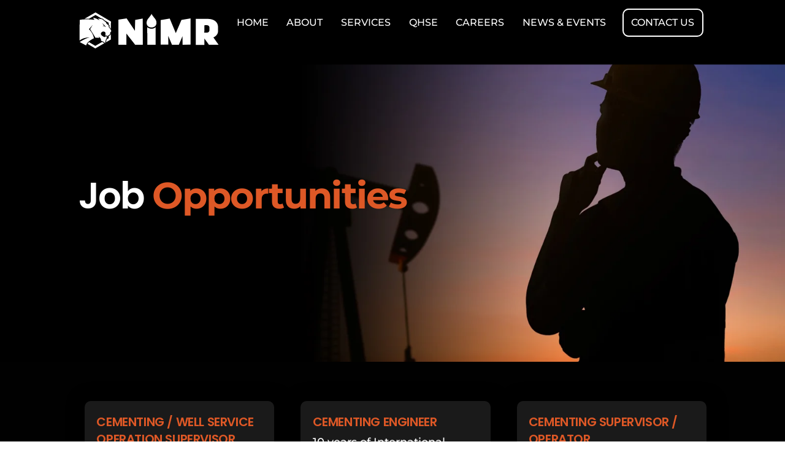

--- FILE ---
content_type: image/svg+xml
request_url: https://nimroil.com/wp-content/uploads/2021/08/NIMR-logo-white.svg
body_size: 1479
content:
<?xml version="1.0" encoding="utf-8"?>
<!-- Generator: Adobe Illustrator 21.0.0, SVG Export Plug-In . SVG Version: 6.00 Build 0)  -->
<svg version="1.1" id="Layer_1" xmlns="http://www.w3.org/2000/svg" xmlns:xlink="http://www.w3.org/1999/xlink" x="0px" y="0px"
	 viewBox="0 0 1742.913 460.398" enable-background="new 0 0 1742.913 460.398" xml:space="preserve">
<title>NIMR logos portrait and landscape</title>
<path fill="#FFFFFF" d="M129.656,86.758l80.52-46l70.82,41.49l15.61,3l27,22l49.93,29.26l-0.17,23.2l12.66,11.1l-5.3,14.38
	c7.038,8.425,13.55,17.275,19.5,26.5l0.58-90.71L210.366,9.348l-136.65,77.75C99.186,85.678,106.906,85.578,129.656,86.758z"/>
<path fill="#FFFFFF" d="M292.986,370.988l-85.26,48.49l-77.36-45.3c-8.36,6.19-13.15,12.78-18.47,20.67l95.6,56l110.57-62.84
	C310.75,380.931,302.265,375.173,292.986,370.988z"/>
<path fill="#FFFFFF" d="M396.216,280.568c-4.76,8.74-12.74,14.95-23.7,18.56l-0.15,26.73l-19.43,11
	c-0.991,2.094-2.511,3.893-4.41,5.22c-1,0.72-4.22,5.29-8.61,33.47l59.45-33.81l0.48-70.87
	C399.084,274.252,397.863,277.516,396.216,280.568z"/>
<path fill="#FFFFFF" d="M404.586,240.048c-2.1-23.66-33.68-53.1-33.68-53.1l5-13.57l-29.74-26.15c-1.41-5.6-7.41-16.58-7.41-16.58
	l-45.91-37.3l-51.7-10c7.67,6.87,17.65,20.9,18,21.34l-45.49-22.14l-34.17-9l17,26.18c-126.98-13.3-182.12,2.07-182.12,2.07
	l-0.81,251.64c48.11-39.73,121-37.32,121-37.32c-51.53,11.17-120.19,56.49-120.19,56.49l79.45,41.53
	c12.78-53.51,97.43-87.45,97.43-87.45c-16-75.06-62.68-111.4-62.68-111.4l47.1-52.71l-31.94,51.91l66.53,106.12
	c14.69-3.89,49.56,2.83,49.56,2.83c-10-7.17-11.52-16.76-11.52-16.76c35.93,16.76,30.83,50.92,30.83,50.92
	c31.46,6.13,50.33,29.92,50.33,29.92c9.72-72.46,16-41,16.76-61.51l-1.49-0.76c7.64-7.63,8.8-20.52,8.8-20.52
	c-5.26,3.59-11.22,6.04-17.49,7.19c2.4-4.17,3.34-9.01,2.69-13.77c-15.14,15.42-18.14,13.92-18.14,13.92
	c-25-10.48-50.44-28.3-42.5-49.11c12.72-29.49,55.55-23.95,56.28,3.29c-0.14,20.05-5.58,30.4-5.58,30.4
	c9.49-3.7,18.77-13.78,18.77-13.78c1.69,12.17-6.47,20.56-6.47,20.56c13.16,1,23.22-11,23.22-11c39.24-8.57,26-45.63,25.69-46.59
	c3.38,3.4,4,8.56,4,8.56L404.586,240.048z M298.366,175.568c0,0,4.38-2.59,14.79,0.8c-7.89-12.29,2.59-23.66-22.95-27.95
	c21.53-4.6,27.43,24.15,48.89,38.23C329.066,185.558,318.986,175.858,298.366,175.568z"/>
<path fill="#383838" d="M313.156,176.368c-7.89-12.29,2.59-23.66-22.95-27.95c21.53-4.6,27.43,24.15,48.89,38.23
	c-10.03-1.09-20.11-10.79-40.73-11.08C298.366,175.568,302.746,172.978,313.156,176.368z"/>
<path fill="#FFFFFF" d="M902.686,194.348c65.12-0.75,76.07-68,42.64-108c-39.77-47.69-42.6-59.54-42.6-59.54v0.13
	c0,0-1.82,10.66-42.61,59.5c-34.77,41.68-22.38,107.11,42.54,108L902.686,194.348z"/>
<polygon fill="#FFFFFF" points="493.086,406.338 493.086,98.378 594.986,82.268 696.966,234.638 700.166,101.578 793.536,84.398 
	794.606,406.338 700.166,405.248 591.806,267.898 591.806,405.248 "/>
<path fill="#FFFFFF" d="M850.366,406.348h102v-215.73c0,0-40.79,41.89-103,1.1L850.366,406.348z"/>
<polygon fill="#FFFFFF" points="1015.656,103.698 1015.656,404.188 1110.126,404.188 1109.016,296.878 1155.166,405.248 
	1239.926,405.248 1285.006,300.088 1286.076,406.338 1384.766,404.188 1384.766,83.308 1272.136,101.578 1202.366,262.548 
	1127.246,84.398 "/>
<path fill="#FFFFFF" d="M1599.366,88.688c132,3.23,124.49,100.89,124.49,100.89l0.27,54.35c-1.71,49.06-57.12,72.29-57.12,72.29
	l64.41,90.13h-119.14l-56.85-77.29v78.29h-105.16V88.688C1450.266,88.688,1551.046,87.508,1599.366,88.688z M1555.366,167.038
	l-1,90.14h33.29c0,0,30,1.08,31.08-34.33l-1.06-32.23c0,0-2.17-24.69-32.16-24.69c-26.9,0-30.09,1.11-30.09,1.11H1555.366z"/>
</svg>


--- FILE ---
content_type: image/svg+xml
request_url: https://nimroil.com/wp-content/uploads/2021/12/wave-nimr-h.svg
body_size: 195
content:
<?xml version="1.0" encoding="utf-8"?>
<!-- Generator: Adobe Illustrator 17.0.0, SVG Export Plug-In . SVG Version: 6.00 Build 0)  -->
<!DOCTYPE svg PUBLIC "-//W3C//DTD SVG 1.1//EN" "http://www.w3.org/Graphics/SVG/1.1/DTD/svg11.dtd">
<svg version="1.1" id="Layer_1" xmlns="http://www.w3.org/2000/svg" xmlns:xlink="http://www.w3.org/1999/xlink" x="0px" y="0px"
	 width="1800px" height="150px" viewBox="-750 25 1800 150" enable-background="new -750 25 1800 150" xml:space="preserve">
<path d="M1050,25v107.175H-128.8c-46.7,0-93.1,12-138.2,35.625c-8.9,4.65-19.6,7.2-30.5,7.2H-750V25H1050z"/>
</svg>


--- FILE ---
content_type: image/svg+xml
request_url: https://nimroil.com/wp-content/uploads/2021/12/White-Orange-Logo-with-tag.svg
body_size: 5542
content:
<?xml version="1.0" encoding="utf-8"?>
<!-- Generator: Adobe Illustrator 17.0.0, SVG Export Plug-In . SVG Version: 6.00 Build 0)  -->
<!DOCTYPE svg PUBLIC "-//W3C//DTD SVG 1.1//EN" "http://www.w3.org/Graphics/SVG/1.1/DTD/svg11.dtd">
<svg version="1.1" id="Layer_1" xmlns="http://www.w3.org/2000/svg" xmlns:xlink="http://www.w3.org/1999/xlink" x="0px" y="0px"
	 width="284.667px" height="89.667px" viewBox="6.167 52.833 284.667 89.667" enable-background="new 6.167 52.833 284.667 89.667"
	 xml:space="preserve">
<g>
	<g>
		<path fill="#FFFFFF" d="M29.039,69.049l12.9-7.4l11.4,6.7l2.5,0.5l4.3,3.5l8,4.7v3.7l2,1.8l-0.8,2.3c0.7,0.9,2,2.5,3.1,4.2
			l0.1-14.6l-30.5-17.8l-22,12.5C24.139,68.949,25.439,68.949,29.039,69.049z"/>
		<path fill="#FFFFFF" d="M55.239,114.749l-13.7,7.8l-12.4-7.3c-1.3,1-2.1,2.1-3,3.3l15.3,9l17.7-10.1
			C58.539,116.649,57.139,115.549,55.239,114.749z"/>
		<path fill="#FFFFFF" d="M71.839,100.149c-0.8,1.4-2,2.4-3.8,3v4.3l-3.1,1.8c-0.2,0.3-0.4,0.6-0.7,0.8c-0.2,0.1-0.7,0.8-1.4,5.4
			l9.5-5.4l0.1-11.4C72.339,99.149,72.139,99.649,71.839,100.149z"/>
	</g>
	<path fill="#DE5826" d="M73.139,93.649c-0.3-3.8-5.4-8.5-5.4-8.5l0.8-2.2l-4.8-4.2c-0.2-0.9-1.2-2.7-1.2-2.7l-7.4-6l-8.3-1.6
		c1.2,1.1,2.9,3.4,2.9,3.4l-7.3-3.6l-5.4-1.3l2.7,4.2c-20.4-2.1-29.2,0.3-29.2,0.3l-0.1,40.4c7.7-6.4,19.4-6,19.4-6
		c-8.2,1.9-19.3,9.1-19.3,9.1l12.8,6.7c2-8.6,15.6-14,15.6-14c-2.6-12-10.1-17.9-10.1-17.9l7.6-8.5l-5.1,8.3l10.7,17
		c2.3-0.6,8,0.5,8,0.5c-1.6-1.2-1.9-2.7-1.9-2.7c5.8,2.7,5,8.2,5,8.2c5,1,8.1,4.8,8.1,4.8c1.6-11.6,2.6-6.6,2.7-9.9l-0.2-0.1
		c1.2-1.2,1.4-3.3,1.4-3.3c-1.5,1-2.8,1.2-2.8,1.2c0.7-1.2,0.4-2.2,0.4-2.2c-2.4,2.5-2.9,2.2-2.9,2.2c-4-1.7-8.1-4.5-6.8-7.9
		c2-4.7,8.9-3.8,9,0.5c0,3.2-0.9,4.9-0.9,4.9c1.5-0.6,3-2.2,3-2.2c0.3,2-1,3.3-1,3.3c2.1,0.2,3.7-1.8,3.7-1.8
		c6.2-1.4,4.2-7.2,4.1-7.5c0.4,0.6,0.5,1.4,0.5,1.4L73.139,93.649z M56.139,83.349c0,0,0.7-0.4,2.4,0.1c-1.3-2,0.4-3.8-3.7-4.5
		c3.5-0.7,4.4,3.9,7.8,6.1C61.039,84.949,59.439,83.349,56.139,83.349z"/>
	<path fill="#DE5826" d="M153.139,86.349c10.4-0.1,12.2-10.9,6.8-17.3c-6.4-7.6-6.8-9.6-6.8-9.6l0,0c0,0-0.3,1.7-6.8,9.5
		C140.639,75.749,142.639,86.249,153.139,86.349L153.139,86.349z"/>
	<polygon fill="#FFFFFF" points="87.339,120.349 87.339,70.949 103.739,68.349 120.139,92.849 120.639,71.449 135.639,68.749 
		135.739,120.349 120.639,120.249 103.239,98.149 103.239,120.249 	"/>
	<path fill="#FFFFFF" d="M144.739,120.349h16.4v-34.6c0,0-6.6,6.7-16.5,0.2L144.739,120.349z"/>
	<polygon fill="#FFFFFF" points="171.239,71.849 171.239,120.049 186.439,120.049 186.239,102.849 193.639,120.249 207.239,120.249 
		214.439,103.349 214.639,120.349 230.439,120.049 230.439,68.549 212.439,71.449 201.239,97.349 189.139,68.749 	"/>
	<path fill="#FFFFFF" d="M275.739,105.949c0,0,8.9-3.7,9.2-11.6v-8.7c0,0,1.2-15.7-20-16.2c-7.8-0.2-23.9,0-23.9,0v51.1h16.9v-12.6
		l9.1,12.4h19.1L275.739,105.949z M263.039,96.449h-5.3l0.2-14.5c0,0,0.5-0.2,4.8-0.2c4.8,0,5.2,4,5.2,4l0.2,5.2
		C267.839,96.649,263.039,96.449,263.039,96.449z"/>
	<g>
		<path fill="#FFFFFF" d="M153.811,137.523c0,0.073-0.026,0.13-0.078,0.172s-0.134,0.071-0.246,0.09s-0.277,0.027-0.496,0.027
			c-0.234,0-0.405-0.009-0.512-0.027s-0.183-0.048-0.227-0.09s-0.066-0.099-0.066-0.172v-0.555c-0.286,0.308-0.613,0.547-0.98,0.719
			s-0.774,0.258-1.222,0.258c-0.37,0-0.71-0.048-1.02-0.145c-0.31-0.097-0.578-0.239-0.805-0.43s-0.402-0.426-0.527-0.707
			s-0.188-0.609-0.188-0.984c0-0.406,0.079-0.759,0.238-1.059c0.159-0.3,0.396-0.547,0.711-0.742
			c0.315-0.195,0.707-0.34,1.176-0.434s1.012-0.141,1.632-0.141h0.68v-0.422c0-0.219-0.022-0.41-0.066-0.574
			s-0.117-0.301-0.219-0.41s-0.237-0.19-0.406-0.242s-0.379-0.078-0.629-0.078c-0.328,0-0.621,0.036-0.878,0.109
			s-0.486,0.153-0.684,0.242c-0.198,0.089-0.363,0.169-0.496,0.242s-0.241,0.109-0.324,0.109c-0.058,0-0.108-0.019-0.152-0.055
			c-0.044-0.036-0.081-0.089-0.109-0.156c-0.029-0.067-0.051-0.151-0.066-0.25s-0.023-0.208-0.023-0.328
			c0-0.161,0.013-0.289,0.039-0.383c0.026-0.094,0.075-0.179,0.148-0.254c0.073-0.075,0.2-0.159,0.383-0.25
			c0.182-0.091,0.396-0.176,0.641-0.254c0.245-0.078,0.512-0.142,0.801-0.191s0.587-0.074,0.894-0.074
			c0.547,0,1.015,0.054,1.402,0.16s0.707,0.271,0.957,0.492s0.433,0.507,0.547,0.855s0.172,0.763,0.172,1.242V137.523z
			 M151.881,134.539h-0.75c-0.317,0-0.589,0.023-0.812,0.07c-0.224,0.047-0.406,0.117-0.547,0.211s-0.244,0.207-0.309,0.34
			c-0.065,0.133-0.098,0.285-0.098,0.457c0,0.292,0.092,0.521,0.277,0.688c0.185,0.167,0.441,0.25,0.77,0.25
			c0.276,0,0.53-0.07,0.761-0.211s0.468-0.347,0.707-0.617V134.539z"/>
		<path fill="#FFFFFF" d="M161.357,137.5c0,0.052-0.016,0.098-0.047,0.137s-0.085,0.071-0.16,0.098s-0.176,0.046-0.301,0.059
			s-0.284,0.02-0.477,0.02s-0.352-0.007-0.477-0.02s-0.226-0.032-0.301-0.059s-0.129-0.059-0.16-0.098s-0.047-0.085-0.047-0.137
			v-10.273c0-0.052,0.016-0.099,0.047-0.141s0.085-0.077,0.16-0.105s0.176-0.051,0.301-0.066s0.284-0.023,0.477-0.023
			s0.352,0.008,0.477,0.023s0.226,0.038,0.301,0.066s0.129,0.063,0.16,0.105s0.047,0.089,0.047,0.141V137.5z"/>
		<path fill="#FFFFFF" d="M169.756,133.813c0,0.239-0.054,0.417-0.16,0.531s-0.254,0.172-0.441,0.172h-4.242
			c0,0.297,0.035,0.566,0.105,0.809s0.183,0.448,0.336,0.617s0.352,0.298,0.594,0.387s0.532,0.133,0.871,0.133
			c0.344,0,0.646-0.024,0.906-0.074s0.485-0.104,0.676-0.164s0.348-0.114,0.473-0.164s0.227-0.074,0.305-0.074
			c0.047,0,0.086,0.009,0.117,0.027s0.058,0.051,0.078,0.098s0.035,0.113,0.043,0.199s0.012,0.194,0.012,0.324
			c0,0.114-0.003,0.212-0.008,0.293s-0.013,0.149-0.023,0.207s-0.026,0.105-0.047,0.145s-0.048,0.077-0.082,0.113
			s-0.126,0.086-0.277,0.148s-0.344,0.124-0.578,0.184s-0.503,0.112-0.805,0.156s-0.625,0.066-0.969,0.066
			c-0.62,0-1.163-0.078-1.629-0.234s-0.855-0.394-1.168-0.711s-0.546-0.719-0.699-1.203s-0.23-1.052-0.23-1.703
			c0-0.62,0.081-1.179,0.242-1.676s0.396-0.919,0.703-1.266s0.681-0.61,1.121-0.793s0.937-0.273,1.488-0.273
			c0.583,0,1.082,0.086,1.496,0.258s0.754,0.41,1.02,0.715s0.461,0.665,0.586,1.082s0.188,0.87,0.188,1.359V133.813z M167.85,133.25
			c0.016-0.552-0.095-0.985-0.332-1.301s-0.603-0.473-1.098-0.473c-0.25,0-0.468,0.047-0.652,0.141s-0.339,0.22-0.461,0.379
			s-0.216,0.347-0.281,0.563s-0.103,0.446-0.113,0.691H167.85z"/>
		<path fill="#FFFFFF" d="M177.654,131.016c0,0.25-0.028,0.435-0.086,0.555s-0.128,0.18-0.211,0.18h-0.82
			c0.114,0.125,0.196,0.267,0.246,0.426s0.074,0.324,0.074,0.496c0,0.406-0.067,0.767-0.203,1.082s-0.329,0.581-0.582,0.797
			s-0.558,0.38-0.914,0.492s-0.754,0.168-1.191,0.168c-0.224,0-0.438-0.027-0.641-0.082s-0.359-0.118-0.469-0.191
			c-0.063,0.067-0.118,0.148-0.168,0.242s-0.074,0.198-0.074,0.313c0,0.151,0.066,0.274,0.199,0.371s0.319,0.149,0.559,0.16
			l1.695,0.063c0.396,0.016,0.749,0.071,1.059,0.168s0.57,0.231,0.781,0.406s0.372,0.384,0.484,0.629s0.168,0.523,0.168,0.836
			c0,0.344-0.075,0.668-0.227,0.973s-0.378,0.569-0.68,0.793s-0.681,0.401-1.137,0.531s-0.988,0.195-1.598,0.195
			c-0.594,0-1.101-0.047-1.52-0.141s-0.763-0.224-1.031-0.391s-0.464-0.366-0.586-0.598s-0.184-0.485-0.184-0.762
			c0-0.172,0.022-0.336,0.066-0.492s0.109-0.306,0.195-0.449s0.191-0.28,0.316-0.41s0.269-0.255,0.43-0.375
			c-0.224-0.12-0.397-0.282-0.52-0.488s-0.184-0.431-0.184-0.676c0-0.308,0.07-0.587,0.211-0.84s0.323-0.48,0.547-0.684
			c-0.183-0.183-0.328-0.401-0.438-0.656s-0.164-0.573-0.164-0.953c0-0.406,0.071-0.77,0.215-1.09s0.343-0.591,0.598-0.813
			s0.56-0.391,0.914-0.508s0.745-0.176,1.172-0.176c0.219,0,0.429,0.013,0.629,0.039s0.387,0.063,0.559,0.109h2.211
			c0.089,0,0.16,0.058,0.215,0.172S177.654,130.745,177.654,131.016z M175.592,138.227c0-0.234-0.094-0.414-0.281-0.539
			s-0.445-0.192-0.773-0.203l-1.398-0.039c-0.136,0.099-0.243,0.194-0.324,0.285s-0.146,0.179-0.195,0.262s-0.082,0.164-0.098,0.242
			s-0.023,0.159-0.023,0.242c0,0.261,0.132,0.458,0.395,0.594s0.634,0.203,1.113,0.203c0.297,0,0.547-0.03,0.75-0.09
			s0.367-0.14,0.492-0.238s0.214-0.21,0.266-0.332S175.592,138.362,175.592,138.227z M175.131,132.664
			c0-0.375-0.104-0.667-0.313-0.875s-0.503-0.313-0.883-0.313c-0.192,0-0.362,0.032-0.508,0.098s-0.267,0.153-0.363,0.266
			s-0.168,0.242-0.215,0.391s-0.07,0.304-0.07,0.465c0,0.354,0.104,0.634,0.313,0.84s0.497,0.309,0.867,0.309
			c0.198,0,0.37-0.031,0.516-0.094s0.267-0.148,0.363-0.258s0.169-0.235,0.219-0.379S175.131,132.82,175.131,132.664z"/>
		<path fill="#FFFFFF" d="M184.623,137.523c0,0.073-0.026,0.13-0.078,0.172s-0.134,0.071-0.246,0.09s-0.277,0.027-0.496,0.027
			c-0.234,0-0.405-0.009-0.512-0.027s-0.183-0.048-0.227-0.09s-0.066-0.099-0.066-0.172v-0.555c-0.286,0.308-0.613,0.547-0.98,0.719
			s-0.774,0.258-1.223,0.258c-0.37,0-0.71-0.048-1.02-0.145s-0.578-0.239-0.805-0.43s-0.402-0.426-0.527-0.707
			s-0.188-0.609-0.188-0.984c0-0.406,0.079-0.759,0.238-1.059s0.396-0.547,0.711-0.742s0.707-0.34,1.176-0.434
			s1.013-0.141,1.633-0.141h0.68v-0.422c0-0.219-0.022-0.41-0.066-0.574s-0.117-0.301-0.219-0.41s-0.237-0.19-0.406-0.242
			s-0.379-0.078-0.629-0.078c-0.328,0-0.621,0.036-0.879,0.109s-0.485,0.153-0.684,0.242s-0.363,0.169-0.496,0.242
			s-0.241,0.109-0.324,0.109c-0.058,0-0.108-0.019-0.152-0.055s-0.081-0.089-0.109-0.156s-0.051-0.151-0.066-0.25
			s-0.023-0.208-0.023-0.328c0-0.161,0.013-0.289,0.039-0.383s0.075-0.179,0.148-0.254s0.2-0.159,0.383-0.25
			s0.396-0.176,0.641-0.254s0.512-0.142,0.801-0.191s0.587-0.074,0.895-0.074c0.547,0,1.015,0.054,1.402,0.16
			s0.707,0.271,0.957,0.492s0.433,0.507,0.547,0.855s0.172,0.763,0.172,1.242V137.523z M182.693,134.539h-0.75
			c-0.317,0-0.589,0.023-0.813,0.07s-0.406,0.117-0.547,0.211s-0.243,0.207-0.309,0.34s-0.098,0.285-0.098,0.457
			c0,0.292,0.093,0.521,0.277,0.688s0.441,0.25,0.77,0.25c0.276,0,0.53-0.07,0.762-0.211s0.468-0.347,0.707-0.617V134.539z"/>
		<path fill="#FFFFFF" d="M191.857,136.391c0,0.136-0.004,0.249-0.012,0.34s-0.019,0.168-0.031,0.23s-0.028,0.113-0.047,0.152
			s-0.059,0.089-0.121,0.148s-0.169,0.133-0.32,0.219s-0.323,0.163-0.516,0.23s-0.402,0.122-0.629,0.164s-0.46,0.063-0.699,0.063
			c-0.536,0-1.012-0.083-1.426-0.25s-0.762-0.413-1.043-0.738s-0.493-0.723-0.637-1.191s-0.215-1.005-0.215-1.609
			c0-0.698,0.087-1.301,0.262-1.809s0.418-0.929,0.73-1.262s0.683-0.581,1.109-0.742s0.896-0.242,1.406-0.242
			c0.208,0,0.413,0.019,0.613,0.055s0.388,0.086,0.563,0.148s0.331,0.133,0.469,0.211s0.235,0.146,0.293,0.203
			s0.098,0.105,0.121,0.145s0.042,0.09,0.055,0.152s0.023,0.14,0.031,0.23s0.012,0.202,0.012,0.332c0,0.302-0.026,0.515-0.078,0.637
			s-0.12,0.184-0.203,0.184c-0.089,0-0.183-0.036-0.281-0.109s-0.216-0.153-0.352-0.242s-0.297-0.169-0.484-0.242
			s-0.411-0.109-0.672-0.109c-0.511,0-0.901,0.196-1.172,0.59s-0.406,0.97-0.406,1.73c0,0.375,0.034,0.706,0.102,0.992
			s0.168,0.526,0.301,0.719s0.3,0.337,0.5,0.434s0.434,0.145,0.699,0.145c0.271,0,0.504-0.04,0.699-0.121s0.366-0.171,0.512-0.27
			s0.269-0.188,0.367-0.27s0.183-0.121,0.25-0.121c0.047,0,0.086,0.013,0.117,0.039s0.056,0.074,0.074,0.145s0.032,0.16,0.043,0.27
			S191.857,136.219,191.857,136.391z"/>
		<path fill="#FFFFFF" d="M197.318,137.766l-0.844,2.469c-0.047,0.13-0.175,0.224-0.383,0.281s-0.513,0.086-0.914,0.086
			c-0.208,0-0.375-0.009-0.5-0.027s-0.219-0.048-0.281-0.09s-0.097-0.094-0.102-0.156s0.011-0.138,0.047-0.227l0.93-2.336
			c-0.067-0.031-0.129-0.079-0.184-0.145s-0.095-0.134-0.121-0.207l-2.398-6.406c-0.067-0.183-0.102-0.321-0.102-0.418
			s0.031-0.172,0.094-0.227s0.168-0.093,0.316-0.113s0.345-0.031,0.59-0.031c0.224,0,0.401,0.004,0.531,0.012
			s0.231,0.027,0.305,0.059s0.128,0.079,0.164,0.145s0.073,0.157,0.109,0.277l1.641,4.664h0.023l1.5-4.758
			c0.031-0.136,0.071-0.226,0.121-0.27s0.132-0.077,0.246-0.098s0.315-0.031,0.602-0.031c0.224,0,0.41,0.011,0.559,0.031
			s0.258,0.06,0.328,0.117s0.105,0.134,0.105,0.23s-0.021,0.21-0.063,0.34L197.318,137.766z"/>
		<path fill="#FFFFFF" d="M211.521,133.945c0,0.594-0.078,1.136-0.234,1.625s-0.394,0.911-0.711,1.266s-0.716,0.628-1.195,0.82
			s-1.039,0.289-1.68,0.289c-0.62,0-1.159-0.086-1.617-0.258s-0.839-0.422-1.141-0.75s-0.526-0.731-0.672-1.211
			s-0.219-1.026-0.219-1.641c0-0.594,0.079-1.137,0.238-1.629s0.397-0.914,0.715-1.266s0.715-0.624,1.191-0.816
			s1.035-0.289,1.676-0.289c0.625,0,1.167,0.085,1.625,0.254s0.837,0.418,1.137,0.746s0.522,0.731,0.668,1.211
			S211.521,133.325,211.521,133.945z M209.498,134.023c0-0.344-0.027-0.66-0.082-0.949s-0.147-0.54-0.277-0.754
			s-0.304-0.38-0.52-0.5s-0.488-0.18-0.816-0.18c-0.292,0-0.547,0.054-0.766,0.16s-0.398,0.263-0.539,0.469
			s-0.246,0.453-0.316,0.742s-0.105,0.618-0.105,0.988c0,0.344,0.028,0.66,0.086,0.949s0.149,0.54,0.277,0.754
			s0.301,0.379,0.52,0.496s0.489,0.176,0.813,0.176c0.297,0,0.555-0.054,0.773-0.16s0.398-0.262,0.539-0.465
			s0.245-0.449,0.313-0.738S209.498,134.394,209.498,134.023z"/>
		<path fill="#FFFFFF" d="M217.279,127.875c0,0.151-0.005,0.272-0.016,0.363s-0.026,0.161-0.047,0.211s-0.044,0.083-0.07,0.102
			s-0.055,0.027-0.086,0.027c-0.036,0-0.077-0.009-0.121-0.027s-0.099-0.038-0.164-0.059s-0.142-0.04-0.23-0.059
			s-0.192-0.027-0.313-0.027c-0.141,0-0.262,0.022-0.363,0.066s-0.187,0.114-0.254,0.211s-0.117,0.222-0.148,0.375
			s-0.047,0.343-0.047,0.566v0.641h1.273c0.047,0,0.09,0.013,0.129,0.039s0.071,0.069,0.098,0.129s0.046,0.142,0.059,0.246
			s0.02,0.231,0.02,0.383c0,0.286-0.026,0.491-0.078,0.613s-0.128,0.184-0.227,0.184h-1.273v5.641c0,0.052-0.016,0.098-0.047,0.137
			s-0.083,0.071-0.156,0.098s-0.175,0.046-0.305,0.059s-0.289,0.02-0.477,0.02s-0.345-0.007-0.473-0.02s-0.229-0.032-0.305-0.059
			s-0.128-0.059-0.156-0.098s-0.043-0.085-0.043-0.137v-5.641h-0.875c-0.099,0-0.173-0.062-0.223-0.184s-0.074-0.327-0.074-0.613
			c0-0.151,0.007-0.278,0.02-0.383s0.031-0.187,0.055-0.246s0.055-0.103,0.094-0.129s0.085-0.039,0.137-0.039h0.867v-0.586
			c0-0.474,0.047-0.89,0.141-1.246s0.241-0.653,0.441-0.891s0.456-0.415,0.766-0.535s0.676-0.18,1.098-0.18
			c0.203,0,0.396,0.017,0.578,0.051s0.325,0.07,0.43,0.109s0.175,0.075,0.211,0.109s0.066,0.083,0.09,0.148s0.04,0.148,0.051,0.25
			S217.279,127.724,217.279,127.875z"/>
		<path fill="#FFFFFF" d="M228.193,133.813c0,0.239-0.054,0.417-0.16,0.531s-0.254,0.172-0.441,0.172h-4.242
			c0,0.297,0.035,0.566,0.105,0.809s0.183,0.448,0.336,0.617s0.352,0.298,0.594,0.387s0.532,0.133,0.871,0.133
			c0.344,0,0.646-0.024,0.906-0.074s0.485-0.104,0.676-0.164s0.348-0.114,0.473-0.164s0.227-0.074,0.305-0.074
			c0.047,0,0.086,0.009,0.117,0.027s0.058,0.051,0.078,0.098s0.035,0.113,0.043,0.199s0.012,0.194,0.012,0.324
			c0,0.114-0.003,0.212-0.008,0.293s-0.013,0.149-0.023,0.207s-0.026,0.105-0.047,0.145s-0.048,0.077-0.082,0.113
			s-0.126,0.086-0.277,0.148s-0.344,0.124-0.578,0.184s-0.503,0.112-0.805,0.156s-0.625,0.066-0.969,0.066
			c-0.62,0-1.163-0.078-1.629-0.234s-0.855-0.394-1.168-0.711s-0.546-0.719-0.699-1.203s-0.23-1.052-0.23-1.703
			c0-0.62,0.081-1.179,0.242-1.676s0.396-0.919,0.703-1.266s0.681-0.61,1.121-0.793s0.937-0.273,1.488-0.273
			c0.583,0,1.082,0.086,1.496,0.258s0.754,0.41,1.02,0.715s0.461,0.665,0.586,1.082s0.188,0.87,0.188,1.359V133.813z
			 M226.287,133.25c0.016-0.552-0.095-0.985-0.332-1.301s-0.603-0.473-1.098-0.473c-0.25,0-0.468,0.047-0.652,0.141
			s-0.339,0.22-0.461,0.379s-0.216,0.347-0.281,0.563s-0.103,0.446-0.113,0.691H226.287z"/>
		<path fill="#FFFFFF" d="M235.615,137.359c0.042,0.089,0.062,0.161,0.059,0.219s-0.04,0.104-0.113,0.141s-0.185,0.062-0.336,0.074
			s-0.352,0.02-0.602,0.02c-0.234,0-0.423-0.004-0.566-0.012s-0.255-0.023-0.336-0.047s-0.141-0.052-0.18-0.086
			s-0.069-0.077-0.09-0.129l-1.289-2.477l-1.289,2.477c-0.021,0.052-0.05,0.095-0.086,0.129s-0.093,0.063-0.168,0.086
			s-0.181,0.039-0.316,0.047s-0.313,0.012-0.531,0.012c-0.229,0-0.411-0.007-0.547-0.02s-0.234-0.038-0.297-0.074
			s-0.095-0.083-0.098-0.141s0.02-0.13,0.066-0.219l1.93-3.43l-1.781-3.219c-0.047-0.094-0.071-0.173-0.074-0.238
			s0.03-0.116,0.098-0.152s0.176-0.063,0.324-0.078s0.351-0.023,0.605-0.023c0.229,0,0.413,0.004,0.551,0.012
			s0.246,0.02,0.324,0.035s0.136,0.04,0.172,0.074s0.067,0.077,0.094,0.129l1.242,2.328l1.234-2.328
			c0.016-0.042,0.039-0.078,0.07-0.109s0.081-0.058,0.148-0.078s0.16-0.036,0.277-0.047s0.277-0.016,0.48-0.016
			c0.229,0,0.413,0.005,0.551,0.016s0.237,0.034,0.297,0.07s0.089,0.087,0.086,0.152s-0.032,0.149-0.09,0.254l-1.734,3.164
			L235.615,137.359z"/>
		<path fill="#FFFFFF" d="M241.818,136.391c0,0.136-0.004,0.249-0.012,0.34s-0.019,0.168-0.031,0.23s-0.028,0.113-0.047,0.152
			s-0.059,0.089-0.121,0.148s-0.169,0.133-0.32,0.219s-0.323,0.163-0.516,0.23s-0.402,0.122-0.629,0.164s-0.46,0.063-0.699,0.063
			c-0.536,0-1.012-0.083-1.426-0.25s-0.762-0.413-1.043-0.738s-0.493-0.723-0.637-1.191s-0.215-1.005-0.215-1.609
			c0-0.698,0.087-1.301,0.262-1.809s0.418-0.929,0.73-1.262s0.683-0.581,1.109-0.742s0.896-0.242,1.406-0.242
			c0.208,0,0.413,0.019,0.613,0.055s0.388,0.086,0.563,0.148s0.331,0.133,0.469,0.211s0.235,0.146,0.293,0.203
			s0.098,0.105,0.121,0.145s0.042,0.09,0.055,0.152s0.023,0.14,0.031,0.23s0.012,0.202,0.012,0.332c0,0.302-0.026,0.515-0.078,0.637
			s-0.12,0.184-0.203,0.184c-0.089,0-0.183-0.036-0.281-0.109s-0.216-0.153-0.352-0.242s-0.297-0.169-0.484-0.242
			s-0.411-0.109-0.672-0.109c-0.511,0-0.901,0.196-1.172,0.59s-0.406,0.97-0.406,1.73c0,0.375,0.034,0.706,0.102,0.992
			s0.168,0.526,0.301,0.719s0.3,0.337,0.5,0.434s0.434,0.145,0.699,0.145c0.271,0,0.504-0.04,0.699-0.121s0.366-0.171,0.512-0.27
			s0.269-0.188,0.367-0.27s0.183-0.121,0.25-0.121c0.047,0,0.086,0.013,0.117,0.039s0.056,0.074,0.074,0.145s0.032,0.16,0.043,0.27
			S241.818,136.219,241.818,136.391z"/>
		<path fill="#FFFFFF" d="M249.678,133.813c0,0.239-0.054,0.417-0.16,0.531s-0.254,0.172-0.441,0.172h-4.242
			c0,0.297,0.035,0.566,0.105,0.809s0.183,0.448,0.336,0.617s0.352,0.298,0.594,0.387s0.532,0.133,0.871,0.133
			c0.344,0,0.646-0.024,0.906-0.074s0.485-0.104,0.676-0.164s0.348-0.114,0.473-0.164s0.227-0.074,0.305-0.074
			c0.047,0,0.086,0.009,0.117,0.027s0.058,0.051,0.078,0.098s0.035,0.113,0.043,0.199s0.012,0.194,0.012,0.324
			c0,0.114-0.003,0.212-0.008,0.293s-0.013,0.149-0.023,0.207s-0.026,0.105-0.047,0.145s-0.048,0.077-0.082,0.113
			s-0.126,0.086-0.277,0.148s-0.344,0.124-0.578,0.184s-0.503,0.112-0.805,0.156s-0.625,0.066-0.969,0.066
			c-0.62,0-1.163-0.078-1.629-0.234s-0.855-0.394-1.168-0.711s-0.546-0.719-0.699-1.203s-0.23-1.052-0.23-1.703
			c0-0.62,0.081-1.179,0.242-1.676s0.396-0.919,0.703-1.266s0.681-0.61,1.121-0.793s0.937-0.273,1.488-0.273
			c0.583,0,1.082,0.086,1.496,0.258s0.754,0.41,1.02,0.715s0.461,0.665,0.586,1.082s0.188,0.87,0.188,1.359V133.813z
			 M247.771,133.25c0.016-0.552-0.095-0.985-0.332-1.301s-0.603-0.473-1.098-0.473c-0.25,0-0.468,0.047-0.652,0.141
			s-0.339,0.22-0.461,0.379s-0.216,0.347-0.281,0.563s-0.103,0.446-0.113,0.691H247.771z"/>
		<path fill="#FFFFFF" d="M253.264,137.5c0,0.052-0.016,0.098-0.047,0.137s-0.085,0.071-0.16,0.098s-0.176,0.046-0.301,0.059
			s-0.284,0.02-0.477,0.02s-0.352-0.007-0.477-0.02s-0.226-0.032-0.301-0.059s-0.129-0.059-0.16-0.098s-0.047-0.085-0.047-0.137
			v-10.273c0-0.052,0.016-0.099,0.047-0.141s0.085-0.077,0.16-0.105s0.176-0.051,0.301-0.066s0.284-0.023,0.477-0.023
			s0.352,0.008,0.477,0.023s0.226,0.038,0.301,0.066s0.129,0.063,0.16,0.105s0.047,0.089,0.047,0.141V137.5z"/>
		<path fill="#FFFFFF" d="M257.193,137.5c0,0.052-0.016,0.098-0.047,0.137s-0.085,0.071-0.16,0.098s-0.176,0.046-0.301,0.059
			s-0.284,0.02-0.477,0.02s-0.352-0.007-0.477-0.02s-0.226-0.032-0.301-0.059s-0.129-0.059-0.16-0.098s-0.047-0.085-0.047-0.137
			v-10.273c0-0.052,0.016-0.099,0.047-0.141s0.085-0.077,0.16-0.105s0.176-0.051,0.301-0.066s0.284-0.023,0.477-0.023
			s0.352,0.008,0.477,0.023s0.226,0.038,0.301,0.066s0.129,0.063,0.16,0.105s0.047,0.089,0.047,0.141V137.5z"/>
		<path fill="#FFFFFF" d="M265.592,133.813c0,0.239-0.054,0.417-0.16,0.531s-0.254,0.172-0.441,0.172h-4.242
			c0,0.297,0.035,0.566,0.105,0.809s0.183,0.448,0.336,0.617s0.352,0.298,0.594,0.387s0.532,0.133,0.871,0.133
			c0.344,0,0.646-0.024,0.906-0.074s0.485-0.104,0.676-0.164s0.348-0.114,0.473-0.164s0.227-0.074,0.305-0.074
			c0.047,0,0.086,0.009,0.117,0.027s0.058,0.051,0.078,0.098s0.035,0.113,0.043,0.199s0.012,0.194,0.012,0.324
			c0,0.114-0.003,0.212-0.008,0.293s-0.013,0.149-0.023,0.207s-0.026,0.105-0.047,0.145s-0.048,0.077-0.082,0.113
			s-0.126,0.086-0.277,0.148s-0.344,0.124-0.578,0.184s-0.503,0.112-0.805,0.156s-0.625,0.066-0.969,0.066
			c-0.62,0-1.163-0.078-1.629-0.234s-0.855-0.394-1.168-0.711s-0.546-0.719-0.699-1.203s-0.23-1.052-0.23-1.703
			c0-0.62,0.081-1.179,0.242-1.676s0.396-0.919,0.703-1.266s0.681-0.61,1.121-0.793s0.937-0.273,1.488-0.273
			c0.583,0,1.082,0.086,1.496,0.258s0.754,0.41,1.02,0.715s0.461,0.665,0.586,1.082s0.188,0.87,0.188,1.359V133.813z
			 M263.686,133.25c0.016-0.552-0.095-0.985-0.332-1.301s-0.603-0.473-1.098-0.473c-0.25,0-0.468,0.047-0.652,0.141
			s-0.339,0.22-0.461,0.379s-0.216,0.347-0.281,0.563s-0.103,0.446-0.113,0.691H263.686z"/>
		<path fill="#FFFFFF" d="M273.865,137.5c0,0.052-0.016,0.098-0.047,0.137s-0.083,0.071-0.156,0.098s-0.173,0.046-0.301,0.059
			s-0.285,0.02-0.473,0.02c-0.192,0-0.353-0.007-0.48-0.02s-0.228-0.032-0.301-0.059s-0.125-0.059-0.156-0.098
			s-0.047-0.085-0.047-0.137v-3.977c0-0.339-0.024-0.604-0.074-0.797s-0.121-0.358-0.215-0.496s-0.215-0.245-0.363-0.32
			s-0.321-0.113-0.52-0.113c-0.25,0-0.503,0.091-0.758,0.273s-0.521,0.448-0.797,0.797v4.633c0,0.052-0.016,0.098-0.047,0.137
			s-0.085,0.071-0.16,0.098s-0.176,0.046-0.301,0.059s-0.284,0.02-0.477,0.02s-0.352-0.007-0.477-0.02s-0.226-0.032-0.301-0.059
			s-0.129-0.059-0.16-0.098s-0.047-0.085-0.047-0.137v-6.969c0-0.052,0.013-0.098,0.039-0.137s0.073-0.071,0.141-0.098
			s0.155-0.046,0.262-0.059s0.241-0.02,0.402-0.02c0.167,0,0.305,0.007,0.414,0.02s0.194,0.032,0.254,0.059s0.103,0.059,0.129,0.098
			s0.039,0.085,0.039,0.137v0.805c0.386-0.417,0.777-0.729,1.176-0.938s0.813-0.313,1.246-0.313c0.474,0,0.874,0.078,1.199,0.234
			s0.589,0.368,0.789,0.637s0.345,0.582,0.434,0.941s0.133,0.792,0.133,1.297V137.5z"/>
		<path fill="#FFFFFF" d="M281.068,136.391c0,0.136-0.004,0.249-0.012,0.34s-0.019,0.168-0.031,0.23s-0.028,0.113-0.047,0.152
			s-0.059,0.089-0.121,0.148s-0.169,0.133-0.32,0.219s-0.323,0.163-0.516,0.23s-0.402,0.122-0.629,0.164s-0.46,0.063-0.699,0.063
			c-0.536,0-1.012-0.083-1.426-0.25s-0.762-0.413-1.043-0.738s-0.493-0.723-0.637-1.191s-0.215-1.005-0.215-1.609
			c0-0.698,0.087-1.301,0.262-1.809s0.418-0.929,0.73-1.262s0.683-0.581,1.109-0.742s0.896-0.242,1.406-0.242
			c0.208,0,0.413,0.019,0.613,0.055s0.388,0.086,0.563,0.148s0.331,0.133,0.469,0.211s0.235,0.146,0.293,0.203
			s0.098,0.105,0.121,0.145s0.042,0.09,0.055,0.152s0.023,0.14,0.031,0.23s0.012,0.202,0.012,0.332c0,0.302-0.026,0.515-0.078,0.637
			s-0.12,0.184-0.203,0.184c-0.089,0-0.183-0.036-0.281-0.109s-0.216-0.153-0.352-0.242s-0.297-0.169-0.484-0.242
			s-0.411-0.109-0.672-0.109c-0.511,0-0.901,0.196-1.172,0.59s-0.406,0.97-0.406,1.73c0,0.375,0.034,0.706,0.102,0.992
			s0.168,0.526,0.301,0.719s0.3,0.337,0.5,0.434s0.434,0.145,0.699,0.145c0.271,0,0.504-0.04,0.699-0.121s0.366-0.171,0.512-0.27
			s0.269-0.188,0.367-0.27s0.183-0.121,0.25-0.121c0.047,0,0.086,0.013,0.117,0.039s0.056,0.074,0.074,0.145s0.032,0.16,0.043,0.27
			S281.068,136.219,281.068,136.391z"/>
		<path fill="#FFFFFF" d="M288.928,133.813c0,0.239-0.054,0.417-0.16,0.531s-0.254,0.172-0.441,0.172h-4.242
			c0,0.297,0.035,0.566,0.105,0.809s0.183,0.448,0.336,0.617s0.352,0.298,0.594,0.387s0.532,0.133,0.871,0.133
			c0.344,0,0.646-0.024,0.906-0.074s0.485-0.104,0.676-0.164s0.348-0.114,0.473-0.164s0.227-0.074,0.305-0.074
			c0.047,0,0.086,0.009,0.117,0.027s0.058,0.051,0.078,0.098s0.035,0.113,0.043,0.199s0.012,0.194,0.012,0.324
			c0,0.114-0.003,0.212-0.008,0.293s-0.013,0.149-0.023,0.207s-0.026,0.105-0.047,0.145s-0.048,0.077-0.082,0.113
			s-0.126,0.086-0.277,0.148s-0.344,0.124-0.578,0.184s-0.503,0.112-0.805,0.156s-0.625,0.066-0.969,0.066
			c-0.62,0-1.163-0.078-1.629-0.234s-0.855-0.394-1.168-0.711s-0.546-0.719-0.699-1.203s-0.23-1.052-0.23-1.703
			c0-0.62,0.081-1.179,0.242-1.676s0.396-0.919,0.703-1.266s0.681-0.61,1.121-0.793s0.937-0.273,1.488-0.273
			c0.583,0,1.082,0.086,1.496,0.258s0.754,0.41,1.02,0.715s0.461,0.665,0.586,1.082s0.188,0.87,0.188,1.359V133.813z
			 M287.021,133.25c0.016-0.552-0.095-0.985-0.332-1.301s-0.603-0.473-1.098-0.473c-0.25,0-0.468,0.047-0.652,0.141
			s-0.339,0.22-0.461,0.379s-0.216,0.347-0.281,0.563s-0.103,0.446-0.113,0.691H287.021z"/>
	</g>
</g>
</svg>
